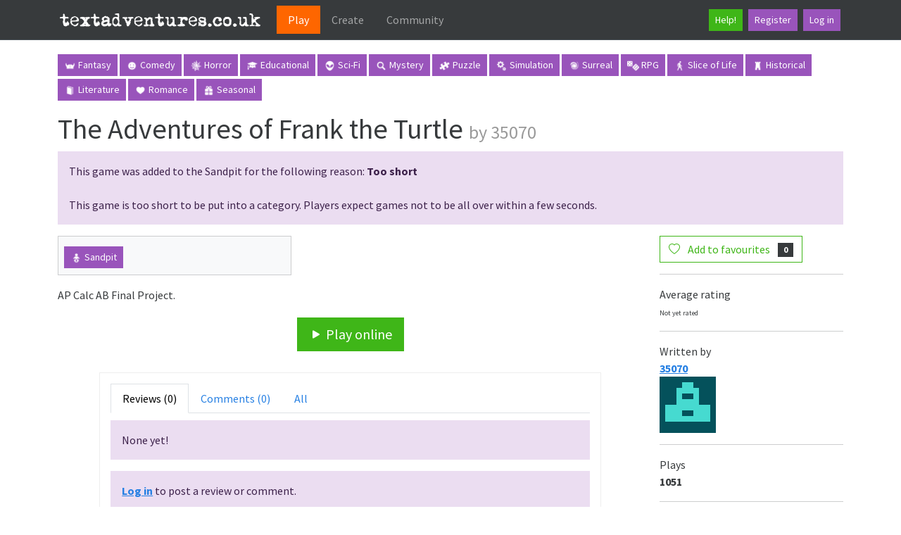

--- FILE ---
content_type: text/html; charset=utf-8
request_url: https://textadventures.co.uk/games/view/qVGRpSjdPkCpHdzMQWsiDQ/the-adventures-of-frank-the-turtle
body_size: 5137
content:


<!DOCTYPE html>
<html lang="en">
<head>
    <meta charset="utf-8"/>
    <base href="/" />
    <meta name="viewport" content="width=device-width, initial-scale=1.0"/>
    <link rel="apple-touch-icon" sizes="180x180" href="/apple-touch-icon.png">
    <link rel="icon" type="image/png" sizes="32x32" href="/favicon-32x32.png">
    <link rel="icon" type="image/png" sizes="16x16" href="/favicon-16x16.png">
    <link rel="manifest" href="/site.webmanifest">
    <title>The Adventures of Frank the Turtle - Play online at textadventures.co.uk</title>
    
    <link rel="stylesheet" href="/lib/bootstrap/dist/css/bootstrap.min.css" />
    <link rel="stylesheet" href="https://cdn.jsdelivr.net/npm/bootstrap-icons@1.13.1/font/bootstrap-icons.min.css">
    <link rel="stylesheet" href="/css/site.css?v=QIbHgpQS465A6P0vK2LRNH04X819J1UrXTV1LSIPMso" />
    
    <meta name="description" content="AP Calc AB Final Project. " />

    <script data-ad-client="ca-pub-8718543935826570" async src="https://pagead2.googlesyndication.com/pagead/js/adsbygoogle.js"></script>
<script type="text/javascript">!function(T,l,y){var S=T.location,k="script",D="instrumentationKey",C="ingestionendpoint",I="disableExceptionTracking",E="ai.device.",b="toLowerCase",w="crossOrigin",N="POST",e="appInsightsSDK",t=y.name||"appInsights";(y.name||T[e])&&(T[e]=t);var n=T[t]||function(d){var g=!1,f=!1,m={initialize:!0,queue:[],sv:"5",version:2,config:d};function v(e,t){var n={},a="Browser";return n[E+"id"]=a[b](),n[E+"type"]=a,n["ai.operation.name"]=S&&S.pathname||"_unknown_",n["ai.internal.sdkVersion"]="javascript:snippet_"+(m.sv||m.version),{time:function(){var e=new Date;function t(e){var t=""+e;return 1===t.length&&(t="0"+t),t}return e.getUTCFullYear()+"-"+t(1+e.getUTCMonth())+"-"+t(e.getUTCDate())+"T"+t(e.getUTCHours())+":"+t(e.getUTCMinutes())+":"+t(e.getUTCSeconds())+"."+((e.getUTCMilliseconds()/1e3).toFixed(3)+"").slice(2,5)+"Z"}(),iKey:e,name:"Microsoft.ApplicationInsights."+e.replace(/-/g,"")+"."+t,sampleRate:100,tags:n,data:{baseData:{ver:2}}}}var h=d.url||y.src;if(h){function a(e){var t,n,a,i,r,o,s,c,u,p,l;g=!0,m.queue=[],f||(f=!0,t=h,s=function(){var e={},t=d.connectionString;if(t)for(var n=t.split(";"),a=0;a<n.length;a++){var i=n[a].split("=");2===i.length&&(e[i[0][b]()]=i[1])}if(!e[C]){var r=e.endpointsuffix,o=r?e.location:null;e[C]="https://"+(o?o+".":"")+"dc."+(r||"services.visualstudio.com")}return e}(),c=s[D]||d[D]||"",u=s[C],p=u?u+"/v2/track":d.endpointUrl,(l=[]).push((n="SDK LOAD Failure: Failed to load Application Insights SDK script (See stack for details)",a=t,i=p,(o=(r=v(c,"Exception")).data).baseType="ExceptionData",o.baseData.exceptions=[{typeName:"SDKLoadFailed",message:n.replace(/\./g,"-"),hasFullStack:!1,stack:n+"\nSnippet failed to load ["+a+"] -- Telemetry is disabled\nHelp Link: https://go.microsoft.com/fwlink/?linkid=2128109\nHost: "+(S&&S.pathname||"_unknown_")+"\nEndpoint: "+i,parsedStack:[]}],r)),l.push(function(e,t,n,a){var i=v(c,"Message"),r=i.data;r.baseType="MessageData";var o=r.baseData;return o.message='AI (Internal): 99 message:"'+("SDK LOAD Failure: Failed to load Application Insights SDK script (See stack for details) ("+n+")").replace(/\"/g,"")+'"',o.properties={endpoint:a},i}(0,0,t,p)),function(e,t){if(JSON){var n=T.fetch;if(n&&!y.useXhr)n(t,{method:N,body:JSON.stringify(e),mode:"cors"});else if(XMLHttpRequest){var a=new XMLHttpRequest;a.open(N,t),a.setRequestHeader("Content-type","application/json"),a.send(JSON.stringify(e))}}}(l,p))}function i(e,t){f||setTimeout(function(){!t&&m.core||a()},500)}var e=function(){var n=l.createElement(k);n.src=h;var e=y[w];return!e&&""!==e||"undefined"==n[w]||(n[w]=e),n.onload=i,n.onerror=a,n.onreadystatechange=function(e,t){"loaded"!==n.readyState&&"complete"!==n.readyState||i(0,t)},n}();y.ld<0?l.getElementsByTagName("head")[0].appendChild(e):setTimeout(function(){l.getElementsByTagName(k)[0].parentNode.appendChild(e)},y.ld||0)}try{m.cookie=l.cookie}catch(p){}function t(e){for(;e.length;)!function(t){m[t]=function(){var e=arguments;g||m.queue.push(function(){m[t].apply(m,e)})}}(e.pop())}var n="track",r="TrackPage",o="TrackEvent";t([n+"Event",n+"PageView",n+"Exception",n+"Trace",n+"DependencyData",n+"Metric",n+"PageViewPerformance","start"+r,"stop"+r,"start"+o,"stop"+o,"addTelemetryInitializer","setAuthenticatedUserContext","clearAuthenticatedUserContext","flush"]),m.SeverityLevel={Verbose:0,Information:1,Warning:2,Error:3,Critical:4};var s=(d.extensionConfig||{}).ApplicationInsightsAnalytics||{};if(!0!==d[I]&&!0!==s[I]){var c="onerror";t(["_"+c]);var u=T[c];T[c]=function(e,t,n,a,i){var r=u&&u(e,t,n,a,i);return!0!==r&&m["_"+c]({message:e,url:t,lineNumber:n,columnNumber:a,error:i}),r},d.autoExceptionInstrumented=!0}return m}(y.cfg);function a(){y.onInit&&y.onInit(n)}(T[t]=n).queue&&0===n.queue.length?(n.queue.push(a),n.trackPageView({})):a()}(window,document,{
src: "https://js.monitor.azure.com/scripts/b/ai.2.min.js", // The SDK URL Source
crossOrigin: "anonymous", 
cfg: { // Application Insights Configuration
    connectionString: 'InstrumentationKey=43db726a-a13c-4a26-8a77-966310fa8676;IngestionEndpoint=https://northeurope-2.in.applicationinsights.azure.com/;LiveEndpoint=https://northeurope.livediagnostics.monitor.azure.com/;ApplicationId=278f1b21-a24f-4f98-aeab-b197705f942c'
}});</script></head>
<script src="/lib/bootstrap/dist/js/bootstrap.bundle.min.js"></script>
<body>
<header>
    <nav class="navbar navbar-expand-lg navbar-toggleable-lg bg-dark border-bottom box-shadow mb-3" data-bs-theme="dark">
        <div class="container">
            <a class="navbar-brand" href="/">
                <img src="/Images/logo.png" alt="textadventures.co.uk" />
            </a>
            <button class="navbar-toggler" type="button" data-bs-toggle="collapse" data-bs-target=".navbar-collapse" aria-controls="navbarSupportedContent"
                    aria-expanded="false" aria-label="Toggle navigation">
                <span class="navbar-toggler-icon"></span>
            </button>
            <div class="navbar-collapse collapse d-lg-inline-flex justify-content-between">
                <ul class="navbar-nav flex-grow-1">
                    

<li class="nav-item">
    <a class="nav-link active px-lg-3" aria-current="page" href="/">Play</a>
</li>
                    

<li class="nav-item">
    <a class="nav-link px-lg-3" href="/create">Create</a>
</li>
                    

<li class="nav-item">
    <a class="nav-link px-lg-3" href="/community">Community</a>
</li>
                </ul>
                <ul class="navbar-nav d-flex">
                    <li class="nav-item m-1">
                        <a class="btn btn-success btn-sm" href="/help">Help!</a>
                    </li>
                        <li class="nav-item m-1">
                            <a class="btn btn-info btn-sm" href="/account/register">Register</a>
                        </li>
                        <li class="nav-item m-1">
                            <a class="btn btn-info btn-sm" href="/account/login">Log in</a>
                        </li>
                </ul>
            </div>
        </div>
    </nav>
</header>


<div class="container">
    <main role="main" class="pb-3">
            <div>
                <div class="categories mb-3">
                    <a class="btn btn-info btn-sm tag-button" href="/games/tag/fantasy">
                        <img class="tag" src="/Images/categories/fantasy.png" alt="">
                        Fantasy
                    </a>
                    <a class="btn btn-info btn-sm tag-button" href="/games/tag/comedy">
                        <img class="tag" src="/Images/categories/comedy.png" alt="">
                        Comedy
                    </a>
                    <a class="btn btn-info btn-sm tag-button" href="/games/tag/horror">
                        <img class="tag" src="/Images/categories/horror.png" alt="">
                        Horror
                    </a>
                    <a class="btn btn-info btn-sm tag-button" href="/games/tag/educational">
                        <img class="tag" src="/Images/categories/educational.png" alt="">
                        Educational
                    </a>
                    <a class="btn btn-info btn-sm tag-button" href="/games/tag/scifi">
                        <img class="tag" src="/Images/categories/scifi.png" alt="">
                        Sci-Fi
                    </a>
                    <a class="btn btn-info btn-sm tag-button" href="/games/tag/mystery">
                        <img class="tag" src="/Images/categories/mystery.png" alt="">
                        Mystery
                    </a>
                    <a class="btn btn-info btn-sm tag-button" href="/games/tag/puzzle">
                        <img class="tag" src="/Images/categories/puzzle.png" alt="">
                        Puzzle
                    </a>
                    <a class="btn btn-info btn-sm tag-button" href="/games/tag/simulation">
                        <img class="tag" src="/Images/categories/simulation.png" alt="">
                        Simulation
                    </a>
                    <a class="btn btn-info btn-sm tag-button" href="/games/tag/surreal">
                        <img class="tag" src="/Images/categories/surreal.png" alt="">
                        Surreal
                    </a>
                    <a class="btn btn-info btn-sm tag-button" href="/games/tag/rpg">
                        <img class="tag" src="/Images/categories/rpg.png" alt="">
                        RPG
                    </a>
                    <a class="btn btn-info btn-sm tag-button" href="/games/tag/slice-of-life">
                        <img class="tag" src="/Images/categories/sliceoflife.png" alt="">
                        Slice of Life
                    </a>
                    <a class="btn btn-info btn-sm tag-button" href="/games/tag/historical">
                        <img class="tag" src="/Images/categories/historical.png" alt="">
                        Historical
                    </a>
                    <a class="btn btn-info btn-sm tag-button" href="/games/tag/literature">
                        <img class="tag" src="/Images/categories/literature.png" alt="">
                        Literature
                    </a>
                    <a class="btn btn-info btn-sm tag-button" href="/games/tag/romance">
                        <img class="tag" src="/Images/categories/romance.png" alt="">
                        Romance
                    </a>
                    <a class="btn btn-info btn-sm tag-button" href="/games/tag/seasonal">
                        <img class="tag" src="/Images/categories/seasonal.png" alt="">
                        Seasonal
                    </a>
                </div>
            </div>
        
        


<h1>The Adventures of Frank the Turtle <small>by 35070</small></h1>


   <div class="alert alert-info">
       This game was added to the Sandpit for the following reason: <b>Too short</b>
           <br/>
           <br/>
This game is too short to be put into a category. Players expect games not to be all over within a few seconds.   </div>

<div class="row">
    <div class="col-lg-9">
        <div class="row">
            <div class="col-lg-5">
                    <div class="game-description-tags card card-body bg-light">
                        

<div class="tags">
        
<a class="btn btn-info btn-sm tag-button" href="/games/tag/sandpit">
        <img class="tag" src="/Images/categories/sandpit.png" alt=""/>
    Sandpit
</a>
 </div>
                    </div>
            </div>
            <div class="col-lg-12">
                   

                AP Calc AB Final Project. 

                
                <div class="play-buttons">
                    <a class="btn btn-success btn-lg" href="/games/play/qvgrpsjdpkcphdzmqwsidq" target="_blank"><i class="bi bi-play-fill"></i> Play online</a>
                </div>
                   
            </div>
        </div>
        <div class="row justify-content-md-center">
            <div class="col-lg-10" id="reviewsection">
                <ul class="nav nav-tabs" id="reviewstabs">
                    <li class="nav-item">
                        <a class="nav-link active" href="#" data-url="/games/reviewscomments?id=qVGRpSjdPkCpHdzMQWsiDQ&amp;reviews=True&amp;comments=False&amp;page=1&amp;newest=True">Reviews (0)</a>
                    </li>
                    <li class="nav-item">
                        <a class="nav-link " href="#" data-url="/games/reviewscomments?id=qVGRpSjdPkCpHdzMQWsiDQ&amp;reviews=False&amp;comments=True&amp;page=1&amp;newest=True">Comments (0)</a>
                    </li>
                    <li class="nav-item">
                        <a class="nav-link" href="#" data-url="/games/reviewscomments?id=qVGRpSjdPkCpHdzMQWsiDQ&amp;reviews=True&amp;comments=True&amp;page=1&amp;newest=True">All</a>
                    </li>
                </ul>
                <div class="tab-content">
                    <div class="tab-pane active" id="reviewscomments">
                        
    <div class="alert alert-info">
        None yet!
    </div>

<div class="container-fluid reviews">
</div>


                    </div>
                </div>
                    <div class="alert alert-info">
                        <a href="/account/login?returnUrl=%2Fgames%2Fview%2FqVGRpSjdPkCpHdzMQWsiDQ%2Fthe-adventures-of-frank-the-turtle">Log in</a> to post a review or comment.
                    </div>
            </div>
        </div>
    </div>
    <div class="col-lg-3">
        
        <button type="button" class="btn btn-outline-success "
                data-game-id="qVGRpSjdPkCpHdzMQWsiDQ"
                data-unstarred-count="0"
                data-starred-count="1"
                data-bs-toggle="tooltip"
                data-bs-placement="bottom"
                data-bs-title="Log in first to add this game to your favourites">
            <i class="js-star-icon bi bi-heart me-2"></i>
            <span class="js-star-description">Add to favourites</span>
            <span class="badge text-bg-secondary ms-2 js-star-count">0</span>
        </button>
        <hr/>
        Average rating<br/>
        
    <span class="rating">Not yet rated</span>


        <hr/>
        Written by<br/>
            <b>
<a href="/user/view/yknvjv7qmeeidzkxp_hx5w/35070">35070</a></b>
            <br/>
            

    <a href="/user/view/yknvjv7qmeeidzkxp_hx5w/35070">
        
    <img alt="" src="https://www.gravatar.com/avatar/ff3ae6f78304f2d6890675adaab22d42?d=retro" />


    </a>

        <hr/>
        Plays<br/>
        <b>1051</b>
        <hr/>
        <small>
                    External Link<br/>
                Added 26 May 2016<br/>
        </small>
        <hr/>
    </div>
</div>


    </main>
</div>

<footer class="border-top footer text-muted pt-4">
    <div class="container">
        &copy; 2026 textadventures.co.uk &middot;
        v26.0.1.45537 &middot;
        <a href="/privacy">Privacy</a> &middot;
        <a href="/help">Help</a> &middot;
        <a href="/help/contact">Contact us</a> &middot;
        <a href="/submit/submitfile">Submit a game</a>
    </div>
</footer>
<script src="/lib/jquery/dist/jquery.min.js"></script>
<script src="/lib/jquery-validation/dist/jquery.validate.min.js"></script>
<script src="/lib/jquery-validation-unobtrusive/dist/jquery.validate.unobtrusive.min.js"></script>
<script src="/js/site.js?v=ozlxhqW2N3a9UefO_KLb3ISz6cNsheo57nBdpLUXSR0"></script>



    <script src="/js/viewgame.js?v=4FjujS8FoEUYqYxULLRK9E-Dewza4R6rLw6kx0vQYOc"></script>
    


<script defer src="https://static.cloudflareinsights.com/beacon.min.js/vcd15cbe7772f49c399c6a5babf22c1241717689176015" integrity="sha512-ZpsOmlRQV6y907TI0dKBHq9Md29nnaEIPlkf84rnaERnq6zvWvPUqr2ft8M1aS28oN72PdrCzSjY4U6VaAw1EQ==" data-cf-beacon='{"version":"2024.11.0","token":"3853275a1ed7447aa279bc66581c89c7","r":1,"server_timing":{"name":{"cfCacheStatus":true,"cfEdge":true,"cfExtPri":true,"cfL4":true,"cfOrigin":true,"cfSpeedBrain":true},"location_startswith":null}}' crossorigin="anonymous"></script>
</body>
</html>

--- FILE ---
content_type: text/html; charset=utf-8
request_url: https://www.google.com/recaptcha/api2/aframe
body_size: 267
content:
<!DOCTYPE HTML><html><head><meta http-equiv="content-type" content="text/html; charset=UTF-8"></head><body><script nonce="HUR85PHh7LClgdanlf8x5w">/** Anti-fraud and anti-abuse applications only. See google.com/recaptcha */ try{var clients={'sodar':'https://pagead2.googlesyndication.com/pagead/sodar?'};window.addEventListener("message",function(a){try{if(a.source===window.parent){var b=JSON.parse(a.data);var c=clients[b['id']];if(c){var d=document.createElement('img');d.src=c+b['params']+'&rc='+(localStorage.getItem("rc::a")?sessionStorage.getItem("rc::b"):"");window.document.body.appendChild(d);sessionStorage.setItem("rc::e",parseInt(sessionStorage.getItem("rc::e")||0)+1);localStorage.setItem("rc::h",'1768949902394');}}}catch(b){}});window.parent.postMessage("_grecaptcha_ready", "*");}catch(b){}</script></body></html>